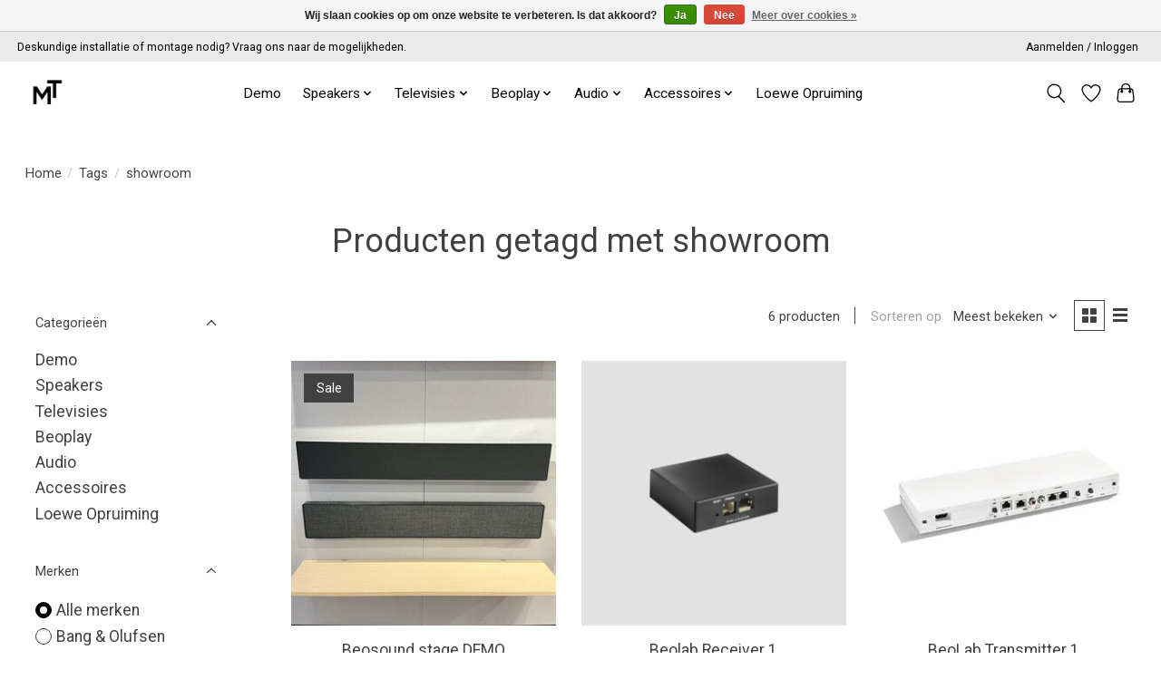

--- FILE ---
content_type: text/html;charset=utf-8
request_url: https://www.secondlifeapparatuur.nl/tags/showroom/
body_size: 11460
content:
<!DOCTYPE html>
<html lang="nl">
  <head>
    <meta charset="utf-8"/>
<!-- [START] 'blocks/head.rain' -->
<!--

  (c) 2008-2026 Lightspeed Netherlands B.V.
  http://www.lightspeedhq.com
  Generated: 18-01-2026 @ 20:20:49

-->
<link rel="canonical" href="https://www.secondlifeapparatuur.nl/tags/showroom/"/>
<link rel="alternate" href="https://www.secondlifeapparatuur.nl/index.rss" type="application/rss+xml" title="Nieuwe producten"/>
<link href="https://cdn.webshopapp.com/assets/cookielaw.css?2025-02-20" rel="stylesheet" type="text/css"/>
<meta name="robots" content="noodp,noydir"/>
<meta name="google-site-verification" content=""/>
<meta property="og:url" content="https://www.secondlifeapparatuur.nl/tags/showroom/?source=facebook"/>
<meta property="og:site_name" content="Secondlifeapparatuur"/>
<meta property="og:title" content="showroom"/>
<meta property="og:description" content="Welkom bij SecondlifeApparatuur.nl waar u vertrouwd hoogwaardige tweedehands televisies en audio-apparatuur van Bang &amp; Olufsen kunt kopen mét garantie"/>
<script>
(function(w,d,s,l,i){w[l]=w[l]||[];w[l].push({'gtm.start':
new Date().getTime(),event:'gtm.js'});var f=d.getElementsByTagName(s)[0],
j=d.createElement(s),dl=l!='dataLayer'?'&l='+l:'';j.async=true;j.src=
'https://www.googletagmanager.com/gtm.js?id='+i+dl;f.parentNode.insertBefore(j,f);
})(window,document,'script','dataLayer','GTM-TWXTQ329');
</script>
<script src="https://app.dmws.plus/shop-assets/349332/dmws-plus-loader.js?id=9f03805cd2b2977c37aeb8f613c17991"></script>
<!--[if lt IE 9]>
<script src="https://cdn.webshopapp.com/assets/html5shiv.js?2025-02-20"></script>
<![endif]-->
<!-- [END] 'blocks/head.rain' -->
    <title>showroom - Secondlifeapparatuur</title>
    <meta name="description" content="Welkom bij SecondlifeApparatuur.nl waar u vertrouwd hoogwaardige tweedehands televisies en audio-apparatuur van Bang &amp; Olufsen kunt kopen mét garantie" />
    <meta name="keywords" content="showroom" />
    <meta http-equiv="X-UA-Compatible" content="IE=edge">
    <meta name="viewport" content="width=device-width, initial-scale=1">
    <meta name="apple-mobile-web-app-capable" content="yes">
    <meta name="apple-mobile-web-app-status-bar-style" content="black">
    
    <script>document.getElementsByTagName("html")[0].className += " js";</script>

    <link rel="shortcut icon" href="https://cdn.webshopapp.com/shops/349332/themes/182634/v/2016131/assets/favicon.png?20230906182603" type="image/x-icon" />
    <link href='//fonts.googleapis.com/css?family=Roboto:400,300,600&display=swap' rel='stylesheet' type='text/css'>
<link href='//fonts.googleapis.com/css?family=Roboto:400,300,600&display=swap' rel='stylesheet' type='text/css'>
    <link rel="stylesheet" href="https://cdn.webshopapp.com/assets/gui-2-0.css?2025-02-20" />
    <link rel="stylesheet" href="https://cdn.webshopapp.com/assets/gui-responsive-2-0.css?2025-02-20" />
    <link id="lightspeedframe" rel="stylesheet" href="https://cdn.webshopapp.com/shops/349332/themes/182634/assets/style.css?20251126163517" />
    <!-- browsers not supporting CSS variables -->
    <script>
      if(!('CSS' in window) || !CSS.supports('color', 'var(--color-var)')) {var cfStyle = document.getElementById('lightspeedframe');if(cfStyle) {var href = cfStyle.getAttribute('href');href = href.replace('style.css', 'style-fallback.css');cfStyle.setAttribute('href', href);}}
      
      // window.location.href = 'https://www.lightspeedhq.com/news/important-changes-to-our-team-and-our-business/';
    </script>
    <link rel="stylesheet" href="https://cdn.webshopapp.com/shops/349332/themes/182634/assets/settings.css?20251126163517" />
    <link rel="stylesheet" href="https://cdn.webshopapp.com/shops/349332/themes/182634/assets/custom.css?20251126163517" />

    <script src="https://cdn.webshopapp.com/assets/jquery-1-9-1.js?2025-02-20"></script>
    <script src="https://cdn.webshopapp.com/assets/jquery-ui-1-10-1.js?2025-02-20"></script>

  </head>
  <body>
    
          <header class="main-header main-header--mobile js-main-header position-relative">
  <div class="main-header__top-section">
    <div class="main-header__nav-grid justify-between@md container max-width-lg text-xs padding-y-xxs">
      <div>Deskundige installatie of montage nodig?  Vraag ons naar de mogelijkheden.</div>
      <ul class="main-header__list flex-grow flex-basis-0 justify-end@md display@md">        
                
                        <li class="main-header__item"><a href="https://www.secondlifeapparatuur.nl/account/" class="main-header__link" title="Mijn account">Aanmelden / Inloggen</a></li>
      </ul>
    </div>
  </div>
  <div class="main-header__mobile-content container max-width-lg">
          <a href="https://www.secondlifeapparatuur.nl/" class="main-header__logo" title="Secondlife Apparatuur Bang &amp; Olufsen - Met garantie">
        <img src="https://cdn.webshopapp.com/shops/349332/themes/182634/v/2016128/assets/logo.png?20230906182603" alt="Secondlife Apparatuur Bang &amp; Olufsen - Met garantie">
                <img src="https://cdn.webshopapp.com/shops/349332/themes/182634/v/2016183/assets/logo-white.png?20231117110342" class="main-header__logo-white" alt="Secondlife Apparatuur Bang &amp; Olufsen - Met garantie">
              </a>
        
    <div class="flex items-center">
            <a href="https://www.secondlifeapparatuur.nl/account/wishlist/" class="main-header__mobile-btn js-tab-focus">
        <svg class="icon" viewBox="0 0 24 25" fill="none"><title>Ga naar verlanglijst</title><path d="M11.3785 4.50387L12 5.42378L12.6215 4.50387C13.6598 2.96698 15.4376 1.94995 17.4545 1.94995C20.65 1.94995 23.232 4.49701 23.25 7.6084C23.2496 8.53335 22.927 9.71432 22.3056 11.056C21.689 12.3875 20.8022 13.8258 19.7333 15.249C17.6019 18.0872 14.7978 20.798 12.0932 22.4477L12 22.488L11.9068 22.4477C9.20215 20.798 6.3981 18.0872 4.26667 15.249C3.1978 13.8258 2.31101 12.3875 1.69437 11.056C1.07303 9.71436 0.750466 8.53342 0.75 7.60848C0.767924 4.49706 3.34993 1.94995 6.54545 1.94995C8.56242 1.94995 10.3402 2.96698 11.3785 4.50387Z" stroke="currentColor" stroke-width="1.5" fill="none"/></svg>
        <span class="sr-only">Verlanglijst</span>
      </a>
            <button class="reset main-header__mobile-btn js-tab-focus" aria-controls="cartDrawer">
        <svg class="icon" viewBox="0 0 24 25" fill="none"><title>Winkelwagen in-/uitschakelen</title><path d="M2.90171 9.65153C3.0797 8.00106 4.47293 6.75 6.13297 6.75H17.867C19.527 6.75 20.9203 8.00105 21.0982 9.65153L22.1767 19.6515C22.3839 21.5732 20.8783 23.25 18.9454 23.25H5.05454C3.1217 23.25 1.61603 21.5732 1.82328 19.6515L2.90171 9.65153Z" stroke="currentColor" stroke-width="1.5" fill="none"/>
        <path d="M7.19995 9.6001V5.7001C7.19995 2.88345 9.4833 0.600098 12.3 0.600098C15.1166 0.600098 17.4 2.88345 17.4 5.7001V9.6001" stroke="currentColor" stroke-width="1.5" fill="none"/>
        <circle cx="7.19996" cy="10.2001" r="1.8" fill="currentColor"/>
        <ellipse cx="17.4" cy="10.2001" rx="1.8" ry="1.8" fill="currentColor"/></svg>
        <span class="sr-only">Winkelwagen</span>
              </button>

      <button class="reset anim-menu-btn js-anim-menu-btn main-header__nav-control js-tab-focus" aria-label="Toggle menu">
        <i class="anim-menu-btn__icon anim-menu-btn__icon--close" aria-hidden="true"></i>
      </button>
    </div>
  </div>

  <div class="main-header__nav" role="navigation">
    <div class="main-header__nav-grid justify-between@md container max-width-lg">
      <div class="main-header__nav-logo-wrapper flex-shrink-0">
        
                  <a href="https://www.secondlifeapparatuur.nl/" class="main-header__logo" title="Secondlife Apparatuur Bang &amp; Olufsen - Met garantie">
            <img src="https://cdn.webshopapp.com/shops/349332/themes/182634/v/2016128/assets/logo.png?20230906182603" alt="Secondlife Apparatuur Bang &amp; Olufsen - Met garantie">
                        <img src="https://cdn.webshopapp.com/shops/349332/themes/182634/v/2016183/assets/logo-white.png?20231117110342" class="main-header__logo-white" alt="Secondlife Apparatuur Bang &amp; Olufsen - Met garantie">
                      </a>
              </div>
      
      <form action="https://www.secondlifeapparatuur.nl/search/" method="get" role="search" class="padding-y-md hide@md">
        <label class="sr-only" for="searchInputMobile">Zoeken</label>
        <input class="header-v3__nav-form-control form-control width-100%" value="" autocomplete="off" type="search" name="q" id="searchInputMobile" placeholder="Zoeken ...">
      </form>

      <ul class="main-header__list flex-grow flex-basis-0 flex-wrap justify-center@md">
        
        
                <li class="main-header__item">
          <a class="main-header__link" href="https://www.secondlifeapparatuur.nl/demo/">
            Demo                                    
          </a>
                  </li>
                <li class="main-header__item js-main-nav__item">
          <a class="main-header__link js-main-nav__control" href="https://www.secondlifeapparatuur.nl/speakers/">
            <span>Speakers</span>            <svg class="main-header__dropdown-icon icon" viewBox="0 0 16 16"><polygon fill="currentColor" points="8,11.4 2.6,6 4,4.6 8,8.6 12,4.6 13.4,6 "></polygon></svg>                        <i class="main-header__arrow-icon" aria-hidden="true">
              <svg class="icon" viewBox="0 0 16 16">
                <g class="icon__group" fill="none" stroke="currentColor" stroke-linecap="square" stroke-miterlimit="10" stroke-width="2">
                  <path d="M2 2l12 12" />
                  <path d="M14 2L2 14" />
                </g>
              </svg>
            </i>
                        
          </a>
                    <ul class="main-header__dropdown">
            <li class="main-header__dropdown-item"><a href="https://www.secondlifeapparatuur.nl/speakers/" class="main-header__dropdown-link hide@md">Alle Speakers</a></li>
                        <li class="main-header__dropdown-item">
              <a class="main-header__dropdown-link" href="https://www.secondlifeapparatuur.nl/speakers/beosound-1/">
                Beosound 1 
                                              </a>

                          </li>
                        <li class="main-header__dropdown-item">
              <a class="main-header__dropdown-link" href="https://www.secondlifeapparatuur.nl/speakers/beosound-2/">
                Beosound 2
                                              </a>

                          </li>
                        <li class="main-header__dropdown-item">
              <a class="main-header__dropdown-link" href="https://www.secondlifeapparatuur.nl/speakers/beosound-emerge/">
                Beosound Emerge
                                              </a>

                          </li>
                        <li class="main-header__dropdown-item">
              <a class="main-header__dropdown-link" href="https://www.secondlifeapparatuur.nl/speakers/beosound-balance/">
                Beosound Balance 
                                              </a>

                          </li>
                        <li class="main-header__dropdown-item">
              <a class="main-header__dropdown-link" href="https://www.secondlifeapparatuur.nl/speakers/beosound-level/">
                Beosound Level
                                              </a>

                          </li>
                        <li class="main-header__dropdown-item">
              <a class="main-header__dropdown-link" href="https://www.secondlifeapparatuur.nl/speakers/beosound-edge/">
                Beosound Edge
                                              </a>

                          </li>
                        <li class="main-header__dropdown-item">
              <a class="main-header__dropdown-link" href="https://www.secondlifeapparatuur.nl/speakers/beosound-stage/">
                Beosound Stage
                                              </a>

                          </li>
                        <li class="main-header__dropdown-item">
              <a class="main-header__dropdown-link" href="https://www.secondlifeapparatuur.nl/speakers/beosound-theatre/">
                Beosound Theatre
                                              </a>

                          </li>
                        <li class="main-header__dropdown-item">
              <a class="main-header__dropdown-link" href="https://www.secondlifeapparatuur.nl/speakers/beolab-1/">
                Beolab 1
                                              </a>

                          </li>
                        <li class="main-header__dropdown-item">
              <a class="main-header__dropdown-link" href="https://www.secondlifeapparatuur.nl/speakers/beolab-2/">
                Beolab 2 
                                              </a>

                          </li>
                        <li class="main-header__dropdown-item">
              <a class="main-header__dropdown-link" href="https://www.secondlifeapparatuur.nl/speakers/beolab-3/">
                Beolab 3 
                                              </a>

                          </li>
                        <li class="main-header__dropdown-item">
              <a class="main-header__dropdown-link" href="https://www.secondlifeapparatuur.nl/speakers/beolab-4/">
                Beolab 4
                                              </a>

                          </li>
                        <li class="main-header__dropdown-item">
              <a class="main-header__dropdown-link" href="https://www.secondlifeapparatuur.nl/speakers/beolab-5/">
                Beolab 5
                                              </a>

                          </li>
                        <li class="main-header__dropdown-item">
              <a class="main-header__dropdown-link" href="https://www.secondlifeapparatuur.nl/speakers/beolab-9/">
                Beolab 9
                                              </a>

                          </li>
                        <li class="main-header__dropdown-item">
              <a class="main-header__dropdown-link" href="https://www.secondlifeapparatuur.nl/speakers/beolab-11/">
                Beolab 11
                                              </a>

                          </li>
                        <li class="main-header__dropdown-item">
              <a class="main-header__dropdown-link" href="https://www.secondlifeapparatuur.nl/speakers/beolab-14/">
                Beolab 14 
                                              </a>

                          </li>
                        <li class="main-header__dropdown-item">
              <a class="main-header__dropdown-link" href="https://www.secondlifeapparatuur.nl/speakers/beolab-15-16/">
                Beolab 15/16 
                                              </a>

                          </li>
                        <li class="main-header__dropdown-item">
              <a class="main-header__dropdown-link" href="https://www.secondlifeapparatuur.nl/speakers/beolab-17/">
                Beolab 17
                                              </a>

                          </li>
                        <li class="main-header__dropdown-item">
              <a class="main-header__dropdown-link" href="https://www.secondlifeapparatuur.nl/speakers/beolab-18/">
                Beolab 18
                                              </a>

                          </li>
                        <li class="main-header__dropdown-item">
              <a class="main-header__dropdown-link" href="https://www.secondlifeapparatuur.nl/speakers/beolab-19/">
                Beolab 19 
                                              </a>

                          </li>
                        <li class="main-header__dropdown-item">
              <a class="main-header__dropdown-link" href="https://www.secondlifeapparatuur.nl/speakers/beolab-20/">
                Beolab 20
                                              </a>

                          </li>
                        <li class="main-header__dropdown-item">
              <a class="main-header__dropdown-link" href="https://www.secondlifeapparatuur.nl/speakers/beolab-28/">
                Beolab 28
                                              </a>

                          </li>
                        <li class="main-header__dropdown-item">
              <a class="main-header__dropdown-link" href="https://www.secondlifeapparatuur.nl/speakers/beolab-50/">
                Beolab 50
                                              </a>

                          </li>
                        <li class="main-header__dropdown-item">
              <a class="main-header__dropdown-link" href="https://www.secondlifeapparatuur.nl/speakers/beolab-2500/">
                Beolab 2500
                                              </a>

                          </li>
                        <li class="main-header__dropdown-item">
              <a class="main-header__dropdown-link" href="https://www.secondlifeapparatuur.nl/speakers/beolab-3500/">
                Beolab 3500
                                              </a>

                          </li>
                        <li class="main-header__dropdown-item">
              <a class="main-header__dropdown-link" href="https://www.secondlifeapparatuur.nl/speakers/beolab-4000/">
                Beolab 4000
                                              </a>

                          </li>
                        <li class="main-header__dropdown-item">
              <a class="main-header__dropdown-link" href="https://www.secondlifeapparatuur.nl/speakers/beolab-6000/">
                Beolab 6000
                                              </a>

                          </li>
                        <li class="main-header__dropdown-item">
              <a class="main-header__dropdown-link" href="https://www.secondlifeapparatuur.nl/speakers/beolab-8000/">
                Beolab 8000
                                              </a>

                          </li>
                        <li class="main-header__dropdown-item">
              <a class="main-header__dropdown-link" href="https://www.secondlifeapparatuur.nl/speakers/beolab-8002/">
                Beolab 8002 
                                              </a>

                          </li>
                        <li class="main-header__dropdown-item">
              <a class="main-header__dropdown-link" href="https://www.secondlifeapparatuur.nl/speakers/beolab-8/">
                Beolab 8
                                              </a>

                          </li>
                        <li class="main-header__dropdown-item">
              <a class="main-header__dropdown-link" href="https://www.secondlifeapparatuur.nl/speakers/beosound-a5/">
                Beosound A5
                                              </a>

                          </li>
                      </ul>
                  </li>
                <li class="main-header__item js-main-nav__item">
          <a class="main-header__link js-main-nav__control" href="https://www.secondlifeapparatuur.nl/televisies/">
            <span>Televisies</span>            <svg class="main-header__dropdown-icon icon" viewBox="0 0 16 16"><polygon fill="currentColor" points="8,11.4 2.6,6 4,4.6 8,8.6 12,4.6 13.4,6 "></polygon></svg>                        <i class="main-header__arrow-icon" aria-hidden="true">
              <svg class="icon" viewBox="0 0 16 16">
                <g class="icon__group" fill="none" stroke="currentColor" stroke-linecap="square" stroke-miterlimit="10" stroke-width="2">
                  <path d="M2 2l12 12" />
                  <path d="M14 2L2 14" />
                </g>
              </svg>
            </i>
                        
          </a>
                    <ul class="main-header__dropdown">
            <li class="main-header__dropdown-item"><a href="https://www.secondlifeapparatuur.nl/televisies/" class="main-header__dropdown-link hide@md">Alle Televisies</a></li>
                        <li class="main-header__dropdown-item">
              <a class="main-header__dropdown-link" href="https://www.secondlifeapparatuur.nl/televisies/beovision-11/">
                Beovision 11
                                              </a>

                          </li>
                        <li class="main-header__dropdown-item">
              <a class="main-header__dropdown-link" href="https://www.secondlifeapparatuur.nl/televisies/beovision-avant/">
                Beovision Avant
                                              </a>

                          </li>
                        <li class="main-header__dropdown-item">
              <a class="main-header__dropdown-link" href="https://www.secondlifeapparatuur.nl/televisies/beovision-horizon/">
                Beovision Horizon
                                              </a>

                          </li>
                        <li class="main-header__dropdown-item">
              <a class="main-header__dropdown-link" href="https://www.secondlifeapparatuur.nl/televisies/beovision-eclipse/">
                Beovision Eclipse 
                                              </a>

                          </li>
                        <li class="main-header__dropdown-item">
              <a class="main-header__dropdown-link" href="https://www.secondlifeapparatuur.nl/televisies/beovision-contour/">
                Beovision Contour
                                              </a>

                          </li>
                        <li class="main-header__dropdown-item">
              <a class="main-header__dropdown-link" href="https://www.secondlifeapparatuur.nl/televisies/beovision-harmony/">
                Beovision Harmony 
                                              </a>

                          </li>
                        <li class="main-header__dropdown-item">
              <a class="main-header__dropdown-link" href="https://www.secondlifeapparatuur.nl/televisies/beosound-theatre/">
                Beosound Theatre
                                              </a>

                          </li>
                      </ul>
                  </li>
                <li class="main-header__item js-main-nav__item">
          <a class="main-header__link js-main-nav__control" href="https://www.secondlifeapparatuur.nl/beoplay/">
            <span>Beoplay</span>            <svg class="main-header__dropdown-icon icon" viewBox="0 0 16 16"><polygon fill="currentColor" points="8,11.4 2.6,6 4,4.6 8,8.6 12,4.6 13.4,6 "></polygon></svg>                        <i class="main-header__arrow-icon" aria-hidden="true">
              <svg class="icon" viewBox="0 0 16 16">
                <g class="icon__group" fill="none" stroke="currentColor" stroke-linecap="square" stroke-miterlimit="10" stroke-width="2">
                  <path d="M2 2l12 12" />
                  <path d="M14 2L2 14" />
                </g>
              </svg>
            </i>
                        
          </a>
                    <ul class="main-header__dropdown">
            <li class="main-header__dropdown-item"><a href="https://www.secondlifeapparatuur.nl/beoplay/" class="main-header__dropdown-link hide@md">Alle Beoplay</a></li>
                        <li class="main-header__dropdown-item">
              <a class="main-header__dropdown-link" href="https://www.secondlifeapparatuur.nl/beoplay/beoplay-m3/">
                Beoplay M3
                                              </a>

                          </li>
                        <li class="main-header__dropdown-item">
              <a class="main-header__dropdown-link" href="https://www.secondlifeapparatuur.nl/beoplay/beoplay-m5/">
                Beoplay M5
                                              </a>

                          </li>
                        <li class="main-header__dropdown-item">
              <a class="main-header__dropdown-link" href="https://www.secondlifeapparatuur.nl/beoplay/beoplay-a6/">
                Beoplay A6
                                              </a>

                          </li>
                        <li class="main-header__dropdown-item">
              <a class="main-header__dropdown-link" href="https://www.secondlifeapparatuur.nl/beoplay/beosound-beoplay-a9/">
                Beosound/Beoplay A9 
                                              </a>

                          </li>
                        <li class="main-header__dropdown-item">
              <a class="main-header__dropdown-link" href="https://www.secondlifeapparatuur.nl/beoplay/beoplay-h4/">
                Beoplay H4 
                                              </a>

                          </li>
                        <li class="main-header__dropdown-item">
              <a class="main-header__dropdown-link" href="https://www.secondlifeapparatuur.nl/beoplay/beoplay-h5/">
                Beoplay H5
                                              </a>

                          </li>
                        <li class="main-header__dropdown-item">
              <a class="main-header__dropdown-link" href="https://www.secondlifeapparatuur.nl/beoplay/beoplay-h6/">
                Beoplay H6
                                              </a>

                          </li>
                        <li class="main-header__dropdown-item">
              <a class="main-header__dropdown-link" href="https://www.secondlifeapparatuur.nl/beoplay/beoplay-h7/">
                Beoplay H7
                                              </a>

                          </li>
                        <li class="main-header__dropdown-item">
              <a class="main-header__dropdown-link" href="https://www.secondlifeapparatuur.nl/beoplay/beoplay-h8/">
                Beoplay H8
                                              </a>

                          </li>
                        <li class="main-header__dropdown-item">
              <a class="main-header__dropdown-link" href="https://www.secondlifeapparatuur.nl/beoplay/beoplay-h9/">
                Beoplay H9 
                                              </a>

                          </li>
                        <li class="main-header__dropdown-item">
              <a class="main-header__dropdown-link" href="https://www.secondlifeapparatuur.nl/beoplay/beoplay-portal/">
                Beoplay Portal
                                              </a>

                          </li>
                        <li class="main-header__dropdown-item">
              <a class="main-header__dropdown-link" href="https://www.secondlifeapparatuur.nl/beoplay/beoplay-hx/">
                Beoplay HX
                                              </a>

                          </li>
                        <li class="main-header__dropdown-item">
              <a class="main-header__dropdown-link" href="https://www.secondlifeapparatuur.nl/beoplay/beoplay-h95/">
                Beoplay H95
                                              </a>

                          </li>
                        <li class="main-header__dropdown-item">
              <a class="main-header__dropdown-link" href="https://www.secondlifeapparatuur.nl/beoplay/beoplay-e8/">
                Beoplay E8 
                                              </a>

                          </li>
                        <li class="main-header__dropdown-item">
              <a class="main-header__dropdown-link" href="https://www.secondlifeapparatuur.nl/beoplay/beoplay-eq/">
                Beoplay EQ
                                              </a>

                          </li>
                        <li class="main-header__dropdown-item">
              <a class="main-header__dropdown-link" href="https://www.secondlifeapparatuur.nl/beoplay/beoplay-p2/">
                Beoplay P2
                                              </a>

                          </li>
                        <li class="main-header__dropdown-item">
              <a class="main-header__dropdown-link" href="https://www.secondlifeapparatuur.nl/beoplay/beosound-explore/">
                Beosound Explore
                                              </a>

                          </li>
                        <li class="main-header__dropdown-item">
              <a class="main-header__dropdown-link" href="https://www.secondlifeapparatuur.nl/beoplay/beoplay-a1/">
                Beoplay A1 
                                              </a>

                          </li>
                        <li class="main-header__dropdown-item">
              <a class="main-header__dropdown-link" href="https://www.secondlifeapparatuur.nl/beoplay/beoplay-a2/">
                Beoplay A2
                                              </a>

                          </li>
                        <li class="main-header__dropdown-item">
              <a class="main-header__dropdown-link" href="https://www.secondlifeapparatuur.nl/beoplay/beoplay-p6/">
                Beoplay P6 
                                              </a>

                          </li>
                        <li class="main-header__dropdown-item">
              <a class="main-header__dropdown-link" href="https://www.secondlifeapparatuur.nl/beoplay/beolit-15/">
                BeoLit 15
                                              </a>

                          </li>
                        <li class="main-header__dropdown-item">
              <a class="main-header__dropdown-link" href="https://www.secondlifeapparatuur.nl/beoplay/beolit-17/">
                Beolit 17
                                              </a>

                          </li>
                        <li class="main-header__dropdown-item">
              <a class="main-header__dropdown-link" href="https://www.secondlifeapparatuur.nl/beoplay/beolit-20/">
                Beolit 20
                                              </a>

                          </li>
                        <li class="main-header__dropdown-item">
              <a class="main-header__dropdown-link" href="https://www.secondlifeapparatuur.nl/beoplay/beoplay-s3/">
                Beoplay S3
                                              </a>

                          </li>
                        <li class="main-header__dropdown-item">
              <a class="main-header__dropdown-link" href="https://www.secondlifeapparatuur.nl/beoplay/bang-olufsen-earset/">
                Bang&amp;Olufsen Earset
                                              </a>

                          </li>
                        <li class="main-header__dropdown-item">
              <a class="main-header__dropdown-link" href="https://www.secondlifeapparatuur.nl/beoplay/beoplay-e4/">
                Beoplay E4
                                              </a>

                          </li>
                        <li class="main-header__dropdown-item">
              <a class="main-header__dropdown-link" href="https://www.secondlifeapparatuur.nl/beoplay/beoplay-e6/">
                Beoplay E6 
                                              </a>

                          </li>
                        <li class="main-header__dropdown-item">
              <a class="main-header__dropdown-link" href="https://www.secondlifeapparatuur.nl/beoplay/form-2i/">
                Form 2i
                                              </a>

                          </li>
                        <li class="main-header__dropdown-item">
              <a class="main-header__dropdown-link" href="https://www.secondlifeapparatuur.nl/beoplay/beoplay-h2-12148461/">
                Beoplay H2
                                              </a>

                          </li>
                      </ul>
                  </li>
                <li class="main-header__item js-main-nav__item">
          <a class="main-header__link js-main-nav__control" href="https://www.secondlifeapparatuur.nl/audio/">
            <span>Audio</span>            <svg class="main-header__dropdown-icon icon" viewBox="0 0 16 16"><polygon fill="currentColor" points="8,11.4 2.6,6 4,4.6 8,8.6 12,4.6 13.4,6 "></polygon></svg>                        <i class="main-header__arrow-icon" aria-hidden="true">
              <svg class="icon" viewBox="0 0 16 16">
                <g class="icon__group" fill="none" stroke="currentColor" stroke-linecap="square" stroke-miterlimit="10" stroke-width="2">
                  <path d="M2 2l12 12" />
                  <path d="M14 2L2 14" />
                </g>
              </svg>
            </i>
                        
          </a>
                    <ul class="main-header__dropdown">
            <li class="main-header__dropdown-item"><a href="https://www.secondlifeapparatuur.nl/audio/" class="main-header__dropdown-link hide@md">Alle Audio</a></li>
                        <li class="main-header__dropdown-item">
              <a class="main-header__dropdown-link" href="https://www.secondlifeapparatuur.nl/audio/beosound-overture/">
                Beosound Overture
                                              </a>

                          </li>
                        <li class="main-header__dropdown-item">
              <a class="main-header__dropdown-link" href="https://www.secondlifeapparatuur.nl/audio/beosound-3000/">
                Beosound 3000
                                              </a>

                          </li>
                        <li class="main-header__dropdown-item">
              <a class="main-header__dropdown-link" href="https://www.secondlifeapparatuur.nl/audio/beosound-3200/">
                Beosound 3200
                                              </a>

                          </li>
                        <li class="main-header__dropdown-item">
              <a class="main-header__dropdown-link" href="https://www.secondlifeapparatuur.nl/audio/beocenter-2/">
                Beocenter 2
                                              </a>

                          </li>
                        <li class="main-header__dropdown-item">
              <a class="main-header__dropdown-link" href="https://www.secondlifeapparatuur.nl/audio/beosound-4/">
                Beosound 4
                                              </a>

                          </li>
                        <li class="main-header__dropdown-item">
              <a class="main-header__dropdown-link" href="https://www.secondlifeapparatuur.nl/audio/beosound-5-beomaster-5/">
                Beosound 5 &amp; Beomaster 5 
                                              </a>

                          </li>
                        <li class="main-header__dropdown-item">
              <a class="main-header__dropdown-link" href="https://www.secondlifeapparatuur.nl/audio/beosound-moment/">
                Beosound Moment
                                              </a>

                          </li>
                        <li class="main-header__dropdown-item">
              <a class="main-header__dropdown-link" href="https://www.secondlifeapparatuur.nl/audio/beogram-4002/">
                Beogram 4002
                                              </a>

                          </li>
                        <li class="main-header__dropdown-item">
              <a class="main-header__dropdown-link" href="https://www.secondlifeapparatuur.nl/audio/beogram-4004/">
                Beogram 4004
                                              </a>

                          </li>
                        <li class="main-header__dropdown-item">
              <a class="main-header__dropdown-link" href="https://www.secondlifeapparatuur.nl/audio/beogram-4500/">
                Beogram 4500
                                              </a>

                          </li>
                        <li class="main-header__dropdown-item">
              <a class="main-header__dropdown-link" href="https://www.secondlifeapparatuur.nl/audio/beogram-5500/">
                Beogram 5500
                                              </a>

                          </li>
                        <li class="main-header__dropdown-item">
              <a class="main-header__dropdown-link" href="https://www.secondlifeapparatuur.nl/audio/beogram-6500/">
                Beogram 6500
                                              </a>

                          </li>
                        <li class="main-header__dropdown-item">
              <a class="main-header__dropdown-link" href="https://www.secondlifeapparatuur.nl/audio/beogram-9000/">
                Beogram 9000
                                              </a>

                          </li>
                      </ul>
                  </li>
                <li class="main-header__item js-main-nav__item">
          <a class="main-header__link js-main-nav__control" href="https://www.secondlifeapparatuur.nl/accessoires/">
            <span>Accessoires</span>            <svg class="main-header__dropdown-icon icon" viewBox="0 0 16 16"><polygon fill="currentColor" points="8,11.4 2.6,6 4,4.6 8,8.6 12,4.6 13.4,6 "></polygon></svg>                        <i class="main-header__arrow-icon" aria-hidden="true">
              <svg class="icon" viewBox="0 0 16 16">
                <g class="icon__group" fill="none" stroke="currentColor" stroke-linecap="square" stroke-miterlimit="10" stroke-width="2">
                  <path d="M2 2l12 12" />
                  <path d="M14 2L2 14" />
                </g>
              </svg>
            </i>
                        
          </a>
                    <ul class="main-header__dropdown">
            <li class="main-header__dropdown-item"><a href="https://www.secondlifeapparatuur.nl/accessoires/" class="main-header__dropdown-link hide@md">Alle Accessoires</a></li>
                        <li class="main-header__dropdown-item">
              <a class="main-header__dropdown-link" href="https://www.secondlifeapparatuur.nl/accessoires/covers/">
                Covers 
                                              </a>

                          </li>
                        <li class="main-header__dropdown-item">
              <a class="main-header__dropdown-link" href="https://www.secondlifeapparatuur.nl/accessoires/beosound-core/">
                Beosound Core
                                              </a>

                          </li>
                        <li class="main-header__dropdown-item">
              <a class="main-header__dropdown-link" href="https://www.secondlifeapparatuur.nl/accessoires/beoremote/">
                BeoRemote
                                              </a>

                          </li>
                        <li class="main-header__dropdown-item">
              <a class="main-header__dropdown-link" href="https://www.secondlifeapparatuur.nl/accessoires/transmitter/">
                Transmitter
                                              </a>

                          </li>
                      </ul>
                  </li>
                <li class="main-header__item">
          <a class="main-header__link" href="https://www.secondlifeapparatuur.nl/loewe-opruiming/">
            Loewe Opruiming                                    
          </a>
                  </li>
        
        
        
        
                
        <li class="main-header__item hide@md">
          <ul class="main-header__list main-header__list--mobile-items">        
            
                                    <li class="main-header__item"><a href="https://www.secondlifeapparatuur.nl/account/" class="main-header__link" title="Mijn account">Aanmelden / Inloggen</a></li>
          </ul>
        </li>
        
      </ul>

      <ul class="main-header__list flex-shrink-0 justify-end@md display@md">
        <li class="main-header__item">
          
          <button class="reset switch-icon main-header__link main-header__link--icon js-toggle-search js-switch-icon js-tab-focus" aria-label="Toggle icon">
            <svg class="icon switch-icon__icon--a" viewBox="0 0 24 25"><title>Zoeken in-/uitschakelen</title><path fill-rule="evenodd" clip-rule="evenodd" d="M17.6032 9.55171C17.6032 13.6671 14.267 17.0033 10.1516 17.0033C6.03621 17.0033 2.70001 13.6671 2.70001 9.55171C2.70001 5.4363 6.03621 2.1001 10.1516 2.1001C14.267 2.1001 17.6032 5.4363 17.6032 9.55171ZM15.2499 16.9106C13.8031 17.9148 12.0461 18.5033 10.1516 18.5033C5.20779 18.5033 1.20001 14.4955 1.20001 9.55171C1.20001 4.60787 5.20779 0.600098 10.1516 0.600098C15.0955 0.600098 19.1032 4.60787 19.1032 9.55171C19.1032 12.0591 18.0724 14.3257 16.4113 15.9507L23.2916 22.8311C23.5845 23.1239 23.5845 23.5988 23.2916 23.8917C22.9987 24.1846 22.5239 24.1846 22.231 23.8917L15.2499 16.9106Z" fill="currentColor"/></svg>

            <svg class="icon switch-icon__icon--b" viewBox="0 0 32 32"><title>Zoeken in-/uitschakelen</title><g fill="none" stroke="currentColor" stroke-miterlimit="10" stroke-linecap="round" stroke-linejoin="round" stroke-width="2"><line x1="27" y1="5" x2="5" y2="27"></line><line x1="27" y1="27" x2="5" y2="5"></line></g></svg>
          </button>

        </li>
                <li class="main-header__item">
          <a href="https://www.secondlifeapparatuur.nl/account/wishlist/" class="main-header__link main-header__link--icon">
            <svg class="icon" viewBox="0 0 24 25" fill="none"><title>Ga naar verlanglijst</title><path d="M11.3785 4.50387L12 5.42378L12.6215 4.50387C13.6598 2.96698 15.4376 1.94995 17.4545 1.94995C20.65 1.94995 23.232 4.49701 23.25 7.6084C23.2496 8.53335 22.927 9.71432 22.3056 11.056C21.689 12.3875 20.8022 13.8258 19.7333 15.249C17.6019 18.0872 14.7978 20.798 12.0932 22.4477L12 22.488L11.9068 22.4477C9.20215 20.798 6.3981 18.0872 4.26667 15.249C3.1978 13.8258 2.31101 12.3875 1.69437 11.056C1.07303 9.71436 0.750466 8.53342 0.75 7.60848C0.767924 4.49706 3.34993 1.94995 6.54545 1.94995C8.56242 1.94995 10.3402 2.96698 11.3785 4.50387Z" stroke="currentColor" stroke-width="1.5" fill="none"/></svg>
            <span class="sr-only">Verlanglijst</span>
          </a>
        </li>
                <li class="main-header__item">
          <a href="#0" class="main-header__link main-header__link--icon" aria-controls="cartDrawer">
            <svg class="icon" viewBox="0 0 24 25" fill="none"><title>Winkelwagen in-/uitschakelen</title><path d="M2.90171 9.65153C3.0797 8.00106 4.47293 6.75 6.13297 6.75H17.867C19.527 6.75 20.9203 8.00105 21.0982 9.65153L22.1767 19.6515C22.3839 21.5732 20.8783 23.25 18.9454 23.25H5.05454C3.1217 23.25 1.61603 21.5732 1.82328 19.6515L2.90171 9.65153Z" stroke="currentColor" stroke-width="1.5" fill="none"/>
            <path d="M7.19995 9.6001V5.7001C7.19995 2.88345 9.4833 0.600098 12.3 0.600098C15.1166 0.600098 17.4 2.88345 17.4 5.7001V9.6001" stroke="currentColor" stroke-width="1.5" fill="none"/>
            <circle cx="7.19996" cy="10.2001" r="1.8" fill="currentColor"/>
            <ellipse cx="17.4" cy="10.2001" rx="1.8" ry="1.8" fill="currentColor"/></svg>
            <span class="sr-only">Winkelwagen</span>
                      </a>
        </li>
      </ul>
      
    	<div class="main-header__search-form bg">
        <form action="https://www.secondlifeapparatuur.nl/search/" method="get" role="search" class="container max-width-lg">
          <label class="sr-only" for="searchInput">Zoeken</label>
          <input class="header-v3__nav-form-control form-control width-100%" value="" autocomplete="off" type="search" name="q" id="searchInput" placeholder="Zoeken ...">
        </form>
      </div>
      
    </div>
  </div>
</header>

<div class="drawer dr-cart js-drawer" id="cartDrawer">
  <div class="drawer__content bg shadow-md flex flex-column" role="alertdialog" aria-labelledby="drawer-cart-title">
    <header class="flex items-center justify-between flex-shrink-0 padding-x-md padding-y-md">
      <h1 id="drawer-cart-title" class="text-base text-truncate">Winkelwagen</h1>

      <button class="reset drawer__close-btn js-drawer__close js-tab-focus">
        <svg class="icon icon--xs" viewBox="0 0 16 16"><title>Winkelwagenpaneel sluiten</title><g stroke-width="2" stroke="currentColor" fill="none" stroke-linecap="round" stroke-linejoin="round" stroke-miterlimit="10"><line x1="13.5" y1="2.5" x2="2.5" y2="13.5"></line><line x1="2.5" y1="2.5" x2="13.5" y2="13.5"></line></g></svg>
      </button>
    </header>

    <div class="drawer__body padding-x-md padding-bottom-sm js-drawer__body">
            <p class="margin-y-xxxl color-contrast-medium text-sm text-center">Je winkelwagen is momenteel leeg</p>
          </div>

    <footer class="padding-x-md padding-y-md flex-shrink-0">
      <p class="text-sm text-center color-contrast-medium margin-bottom-sm">Betaal veilig met:</p>
      <p class="text-sm flex flex-wrap gap-xs text-xs@md justify-center">
                  <a href="https://www.secondlifeapparatuur.nl/service/payment-methods/" title="iDEAL">
            <img src="https://cdn.webshopapp.com/assets/icon-payment-ideal.png?2025-02-20" alt="iDEAL" height="16" />
          </a>
                  <a href="https://www.secondlifeapparatuur.nl/service/payment-methods/" title="PayPal">
            <img src="https://cdn.webshopapp.com/assets/icon-payment-paypalcp.png?2025-02-20" alt="PayPal" height="16" />
          </a>
              </p>
    </footer>
  </div>
</div>            <section class="collection-page__intro container max-width-lg">
  <div class="padding-y-lg">
    <nav class="breadcrumbs text-sm" aria-label="Breadcrumbs">
  <ol class="flex flex-wrap gap-xxs">
    <li class="breadcrumbs__item">
    	<a href="https://www.secondlifeapparatuur.nl/" class="color-inherit text-underline-hover">Home</a>
      <span class="color-contrast-low margin-left-xxs" aria-hidden="true">/</span>
    </li>
        <li class="breadcrumbs__item">
            <a href="https://www.secondlifeapparatuur.nl/tags/" class="color-inherit text-underline-hover">Tags</a>
      <span class="color-contrast-low margin-left-xxs" aria-hidden="true">/</span>
          </li>
        <li class="breadcrumbs__item" aria-current="page">
            showroom
          </li>
      </ol>
</nav>  </div>
  
  <h1 class="text-center">Producten getagd met showroom</h1>

  </section>

<section class="collection-page__content padding-y-lg">
  <div class="container max-width-lg">
    <div class="margin-bottom-md hide@md no-js:is-hidden">
      <button class="btn btn--subtle width-100%" aria-controls="filter-panel">Filters weergeven</button>
    </div>
  
    <div class="flex@md">
      <aside class="sidebar sidebar--collection-filters sidebar--colection-filters sidebar--static@md js-sidebar" data-static-class="sidebar--sticky-on-desktop" id="filter-panel" aria-labelledby="filter-panel-title">
        <div class="sidebar__panel">
          <header class="sidebar__header z-index-2">
            <h1 class="text-md text-truncate" id="filter-panel-title">Filters</h1>
      
            <button class="reset sidebar__close-btn js-sidebar__close-btn js-tab-focus">
              <svg class="icon" viewBox="0 0 16 16"><title>Paneel sluiten</title><g stroke-width="1" stroke="currentColor" fill="none" stroke-linecap="round" stroke-linejoin="round" stroke-miterlimit="10"><line x1="13.5" y1="2.5" x2="2.5" y2="13.5"></line><line x1="2.5" y1="2.5" x2="13.5" y2="13.5"></line></g></svg>
            </button>
          </header>
      		
          <form action="https://www.secondlifeapparatuur.nl/tags/showroom/" method="get" class="position-relative z-index-1">
            <input type="hidden" name="mode" value="grid" id="filter_form_mode" />
            <input type="hidden" name="limit" value="12" id="filter_form_limit" />
            <input type="hidden" name="sort" value="popular" id="filter_form_sort" />

            <ul class="accordion js-accordion">
                            <li class="accordion__item accordion__item--is-open js-accordion__item">
                <button class="reset accordion__header padding-y-sm padding-x-md padding-x-xs@md js-tab-focus" type="button">
                  <div>
                    <div class="text-sm@md">Categorieën</div>
                  </div>

                  <svg class="icon accordion__icon-arrow no-js:is-hidden" viewBox="0 0 16 16" aria-hidden="true">
                    <g class="icon__group" fill="none" stroke="currentColor" stroke-linecap="square" stroke-miterlimit="10">
                      <path d="M2 2l12 12" />
                      <path d="M14 2L2 14" />
                    </g>
                  </svg>
                </button>
            
                <div class="accordion__panel js-accordion__panel">
                  <div class="padding-top-xxxs padding-x-md padding-bottom-md padding-x-xs@md">
                    <ul class="filter__categories flex flex-column gap-xxs">
                                            <li class="filter-categories__item">
                        <a href="https://www.secondlifeapparatuur.nl/demo/" class="color-inherit text-underline-hover">Demo</a>
                        
                                              </li>
                                            <li class="filter-categories__item">
                        <a href="https://www.secondlifeapparatuur.nl/speakers/" class="color-inherit text-underline-hover">Speakers</a>
                        
                                              </li>
                                            <li class="filter-categories__item">
                        <a href="https://www.secondlifeapparatuur.nl/televisies/" class="color-inherit text-underline-hover">Televisies</a>
                        
                                              </li>
                                            <li class="filter-categories__item">
                        <a href="https://www.secondlifeapparatuur.nl/beoplay/" class="color-inherit text-underline-hover">Beoplay</a>
                        
                                              </li>
                                            <li class="filter-categories__item">
                        <a href="https://www.secondlifeapparatuur.nl/audio/" class="color-inherit text-underline-hover">Audio</a>
                        
                                              </li>
                                            <li class="filter-categories__item">
                        <a href="https://www.secondlifeapparatuur.nl/accessoires/" class="color-inherit text-underline-hover">Accessoires</a>
                        
                                              </li>
                                            <li class="filter-categories__item">
                        <a href="https://www.secondlifeapparatuur.nl/loewe-opruiming/" class="color-inherit text-underline-hover">Loewe Opruiming</a>
                        
                                              </li>
                                          </ul>
                  </div>
                </div>
              </li>
                            
                            
                            <li class="accordion__item accordion__item--is-open js-accordion__item">
                <button class="reset accordion__header padding-y-sm padding-x-md padding-x-xs@md js-tab-focus" type="button">
                  <div>
                    <div class="text-sm@md">Merken</div>
                  </div>

                  <svg class="icon accordion__icon-arrow no-js:is-hidden" viewBox="0 0 16 16" aria-hidden="true">
                    <g class="icon__group" fill="none" stroke="currentColor" stroke-linecap="square" stroke-miterlimit="10">
                      <path d="M2 2l12 12" />
                      <path d="M14 2L2 14" />
                    </g>
                  </svg>
                </button>
            
                <div class="accordion__panel js-accordion__panel">
                  <div class="padding-top-xxxs padding-x-md padding-bottom-md padding-x-xs@md">
                    <ul class="filter__radio-list flex flex-column gap-xxxs">
                                            <li>
                        <input class="radio" type="radio" name="brand" id="brand-0" value="0" checked onchange="this.form.submit()">
                        <label for="brand-0">Alle merken</label>
                      </li>
                                            <li>
                        <input class="radio" type="radio" name="brand" id="brand-4660169" value="4660169" onchange="this.form.submit()">
                        <label for="brand-4660169">Bang &amp; Olufsen</label>
                      </li>
                                          </ul>
                  </div>
                </div>
              </li>
                          
              <li class="accordion__item accordion__item--is-open accordion__item--is-open js-accordion__item">
                <button class="reset accordion__header padding-y-sm padding-x-md padding-x-xs@md js-tab-focus" type="button">
                  <div>
                    <div class="text-sm@md">Prijs</div>
                  </div>

                  <svg class="icon accordion__icon-arrow no-js:is-hidden" viewBox="0 0 16 16" aria-hidden="true">
                    <g class="icon__group" fill="none" stroke="currentColor" stroke-linecap="square" stroke-miterlimit="10">
                      <path d="M2 2l12 12" />
                      <path d="M14 2L2 14" />
                    </g>
                  </svg>
                </button>
            
                <div class="accordion__panel js-accordion__panel">
                  <div class="padding-top-xxxs padding-x-md padding-bottom-md padding-x-xs@md flex justify-center">
                    <div class="slider slider--multi-value js-slider">
                      <div class="slider__range">
                        <label class="sr-only" for="slider-min-value">Minimale prijswaarde</label>
                        <input class="slider__input" type="range" id="slider-min-value" name="min" min="0" max="20000" step="1" value="0" onchange="this.form.submit()">
                      </div>
                  
                      <div class="slider__range">
                        <label class="sr-only" for="slider-max-value"> Price maximum value</label>
                        <input class="slider__input" type="range" id="slider-max-value" name="max" min="0" max="20000" step="1" value="20000" onchange="this.form.submit()">
                      </div>
                  
                      <div class="margin-top-xs text-center text-sm" aria-hidden="true">
                        <span class="slider__value">€<span class="js-slider__value">0</span> - €<span class="js-slider__value">20000</span></span>
                      </div>
                    </div>
                  </div>
                </div>
              </li>
          
            </ul>
          </form>
        </div>
      </aside>
      
      <main class="flex-grow padding-left-xl@md">
        <form action="https://www.secondlifeapparatuur.nl/tags/showroom/" method="get" class="flex gap-sm items-center justify-end margin-bottom-sm">
          <input type="hidden" name="min" value="0" id="filter_form_min" />
          <input type="hidden" name="max" value="20000" id="filter_form_max" />
          <input type="hidden" name="brand" value="0" id="filter_form_brand" />
          <input type="hidden" name="limit" value="12" id="filter_form_limit" />
                    
          <p class="text-sm">6 producten</p>

          <div class="separator"></div>

          <div class="flex items-baseline">
            <label class="text-sm color-contrast-medium margin-right-sm" for="select-sorting">Sorteren op</label>

            <div class="select inline-block js-select" data-trigger-class="reset text-sm text-underline-hover inline-flex items-center cursor-pointer js-tab-focus">
              <select name="sort" id="select-sorting" onchange="this.form.submit()">
                                  <option value="popular" selected="selected">Meest bekeken</option>
                                  <option value="newest">Nieuwste producten</option>
                                  <option value="lowest">Laagste prijs</option>
                                  <option value="highest">Hoogste prijs</option>
                                  <option value="asc">Naam oplopend</option>
                                  <option value="desc">Naam aflopend</option>
                              </select>

              <svg class="icon icon--xxs margin-left-xxxs" aria-hidden="true" viewBox="0 0 16 16"><polygon fill="currentColor" points="8,11.4 2.6,6 4,4.6 8,8.6 12,4.6 13.4,6 "></polygon></svg>
            </div>
          </div>

          <div class="btns btns--radio btns--grid-layout js-grid-switch__controller">
            <div>
              <input type="radio" name="mode" id="radio-grid" value="grid" checked onchange="this.form.submit()">
              <label class="btns__btn btns__btn--icon" for="radio-grid">
                <svg class="icon icon--xs" viewBox="0 0 16 16">
                  <title>Rasterweergave</title>
                  <g>
                    <path d="M6,0H1C0.4,0,0,0.4,0,1v5c0,0.6,0.4,1,1,1h5c0.6,0,1-0.4,1-1V1C7,0.4,6.6,0,6,0z"></path>
                    <path d="M15,0h-5C9.4,0,9,0.4,9,1v5c0,0.6,0.4,1,1,1h5c0.6,0,1-0.4,1-1V1C16,0.4,15.6,0,15,0z"></path>
                    <path d="M6,9H1c-0.6,0-1,0.4-1,1v5c0,0.6,0.4,1,1,1h5c0.6,0,1-0.4,1-1v-5C7,9.4,6.6,9,6,9z"></path>
                    <path d="M15,9h-5c-0.6,0-1,0.4-1,1v5c0,0.6,0.4,1,1,1h5c0.6,0,1-0.4,1-1v-5C16,9.4,15.6,9,15,9z"></path>
                  </g>
                </svg>
              </label>
            </div>

            <div>
              <input type="radio" name="mode" id="radio-list" value="list" onchange="this.form.submit()">
              <label class="btns__btn btns__btn--icon" for="radio-list">
                <svg class="icon icon--xs" viewBox="0 0 16 16">
                  <title>Lijstweergave</title>
                  <g>
                    <rect width="16" height="3"></rect>
                    <rect y="6" width="16" height="3"></rect>
                    <rect y="12" width="16" height="3"></rect>
                  </g>
                </svg>
              </label>
            </div>
          </div>
        </form>

        <div>
                    <ul class="grid gap-md">
                    <li class="col-6 col-4@md">
                  
  

<div class="prod-card">

    <span class="prod-card__badge">Sale</span>
  
  <div class="prod-card__img-wrapper">
    <a href="https://www.secondlifeapparatuur.nl/beosound-stage.html" class="prod-card__img-link" aria-label="Bang &amp; Olufsen Beosound stage DEMO">
      <figure class="media-wrapper media-wrapper--1:1 bg-contrast-lower">
                <img src="https://cdn.webshopapp.com/shops/349332/files/488555695/150x150x2/bang-olufsen-beosound-stage-demo.jpg" 
             sizes="(min-width: 400px) 300px, 150px"
             srcset="https://cdn.webshopapp.com/shops/349332/files/488555695/150x150x2/bang-olufsen-beosound-stage-demo.jpg 150w,
                     https://cdn.webshopapp.com/shops/349332/files/488555695/300x300x2/bang-olufsen-beosound-stage-demo.jpg 300w,
                     https://cdn.webshopapp.com/shops/349332/files/488555695/600x600x2/bang-olufsen-beosound-stage-demo.jpg 600w" 
             alt="Bang &amp; Olufsen Beosound stage DEMO" 
             title="Bang &amp; Olufsen Beosound stage DEMO" />
              </figure>
    </a>
                <a href="https://www.secondlifeapparatuur.nl/beosound-stage.html" class="btn prod-card__action-button">Meer opties</a>
              
        <a href="https://www.secondlifeapparatuur.nl/account/wishlistAdd/144532842/?variant_id=285245179" class="btn btn--icon prod-card__wishlist">
      <svg class="icon" viewBox="0 0 24 25" fill="none"><title>Aan verlanglijst toevoegen</title><path d="M11.3785 4.50387L12 5.42378L12.6215 4.50387C13.6598 2.96698 15.4376 1.94995 17.4545 1.94995C20.65 1.94995 23.232 4.49701 23.25 7.6084C23.2496 8.53335 22.927 9.71432 22.3056 11.056C21.689 12.3875 20.8022 13.8258 19.7333 15.249C17.6019 18.0872 14.7978 20.798 12.0932 22.4477L12 22.488L11.9068 22.4477C9.20215 20.798 6.3981 18.0872 4.26667 15.249C3.1978 13.8258 2.31101 12.3875 1.69437 11.056C1.07303 9.71436 0.750466 8.53342 0.75 7.60848C0.767924 4.49706 3.34993 1.94995 6.54545 1.94995C8.56242 1.94995 10.3402 2.96698 11.3785 4.50387Z" stroke="black" stroke-width="1.5" fill="none"/></svg>
    </a>
      </div>

  <div class="padding-sm text-center">
    <h1 class="text-base margin-bottom-xs">
      <a href="https://www.secondlifeapparatuur.nl/beosound-stage.html" class="product-card__title">
                Beosound stage DEMO
              </a>
    </h1>

    <div class="margin-bottom-xs">          
      <ins class="prod-card__price">€1.500,00</ins>
    	      <del class="prod-card__old-price">€2.100,00</del> 
            
                </div>
  </div>
</div>

        	</li>
                    <li class="col-6 col-4@md">
                  
  

<div class="prod-card">

  
  <div class="prod-card__img-wrapper">
    <a href="https://www.secondlifeapparatuur.nl/beolab-receiver-1.html" class="prod-card__img-link" aria-label="Bang &amp; Olufsen Beolab Receiver 1">
      <figure class="media-wrapper media-wrapper--1:1 bg-contrast-lower">
                <img src="https://cdn.webshopapp.com/shops/349332/files/440380857/150x150x2/bang-olufsen-beolab-receiver-1.jpg" 
             sizes="(min-width: 400px) 300px, 150px"
             srcset="https://cdn.webshopapp.com/shops/349332/files/440380857/150x150x2/bang-olufsen-beolab-receiver-1.jpg 150w,
                     https://cdn.webshopapp.com/shops/349332/files/440380857/300x300x2/bang-olufsen-beolab-receiver-1.jpg 300w,
                     https://cdn.webshopapp.com/shops/349332/files/440380857/600x600x2/bang-olufsen-beolab-receiver-1.jpg 600w" 
             alt="Bang &amp; Olufsen Beolab Receiver 1" 
             title="Bang &amp; Olufsen Beolab Receiver 1" />
              </figure>
    </a>
                <a href="https://www.secondlifeapparatuur.nl/beolab-receiver-1.html" class="btn prod-card__action-button">Meer opties</a>
              
        <a href="https://www.secondlifeapparatuur.nl/account/wishlistAdd/146905696/?variant_id=290071856" class="btn btn--icon prod-card__wishlist">
      <svg class="icon" viewBox="0 0 24 25" fill="none"><title>Aan verlanglijst toevoegen</title><path d="M11.3785 4.50387L12 5.42378L12.6215 4.50387C13.6598 2.96698 15.4376 1.94995 17.4545 1.94995C20.65 1.94995 23.232 4.49701 23.25 7.6084C23.2496 8.53335 22.927 9.71432 22.3056 11.056C21.689 12.3875 20.8022 13.8258 19.7333 15.249C17.6019 18.0872 14.7978 20.798 12.0932 22.4477L12 22.488L11.9068 22.4477C9.20215 20.798 6.3981 18.0872 4.26667 15.249C3.1978 13.8258 2.31101 12.3875 1.69437 11.056C1.07303 9.71436 0.750466 8.53342 0.75 7.60848C0.767924 4.49706 3.34993 1.94995 6.54545 1.94995C8.56242 1.94995 10.3402 2.96698 11.3785 4.50387Z" stroke="black" stroke-width="1.5" fill="none"/></svg>
    </a>
      </div>

  <div class="padding-sm text-center">
    <h1 class="text-base margin-bottom-xs">
      <a href="https://www.secondlifeapparatuur.nl/beolab-receiver-1.html" class="product-card__title">
                Beolab Receiver 1
              </a>
    </h1>

    <div class="margin-bottom-xs">          
      <ins class="prod-card__price">€200,00</ins>
    	      
                </div>
  </div>
</div>

        	</li>
                    <li class="col-6 col-4@md">
                  
  

<div class="prod-card">

  
  <div class="prod-card__img-wrapper">
    <a href="https://www.secondlifeapparatuur.nl/beolab-transmitter-1.html" class="prod-card__img-link" aria-label="Bang &amp; Olufsen BeoLab Transmitter 1">
      <figure class="media-wrapper media-wrapper--1:1 bg-contrast-lower">
                <img src="https://cdn.webshopapp.com/shops/349332/files/440381306/150x150x2/bang-olufsen-beolab-transmitter-1.jpg" 
             sizes="(min-width: 400px) 300px, 150px"
             srcset="https://cdn.webshopapp.com/shops/349332/files/440381306/150x150x2/bang-olufsen-beolab-transmitter-1.jpg 150w,
                     https://cdn.webshopapp.com/shops/349332/files/440381306/300x300x2/bang-olufsen-beolab-transmitter-1.jpg 300w,
                     https://cdn.webshopapp.com/shops/349332/files/440381306/600x600x2/bang-olufsen-beolab-transmitter-1.jpg 600w" 
             alt="Bang &amp; Olufsen BeoLab Transmitter 1" 
             title="Bang &amp; Olufsen BeoLab Transmitter 1" />
              </figure>
    </a>
                <a href="https://www.secondlifeapparatuur.nl/beolab-transmitter-1.html" class="btn prod-card__action-button">Meer opties</a>
              
        <a href="https://www.secondlifeapparatuur.nl/account/wishlistAdd/146905857/?variant_id=290072275" class="btn btn--icon prod-card__wishlist">
      <svg class="icon" viewBox="0 0 24 25" fill="none"><title>Aan verlanglijst toevoegen</title><path d="M11.3785 4.50387L12 5.42378L12.6215 4.50387C13.6598 2.96698 15.4376 1.94995 17.4545 1.94995C20.65 1.94995 23.232 4.49701 23.25 7.6084C23.2496 8.53335 22.927 9.71432 22.3056 11.056C21.689 12.3875 20.8022 13.8258 19.7333 15.249C17.6019 18.0872 14.7978 20.798 12.0932 22.4477L12 22.488L11.9068 22.4477C9.20215 20.798 6.3981 18.0872 4.26667 15.249C3.1978 13.8258 2.31101 12.3875 1.69437 11.056C1.07303 9.71436 0.750466 8.53342 0.75 7.60848C0.767924 4.49706 3.34993 1.94995 6.54545 1.94995C8.56242 1.94995 10.3402 2.96698 11.3785 4.50387Z" stroke="black" stroke-width="1.5" fill="none"/></svg>
    </a>
      </div>

  <div class="padding-sm text-center">
    <h1 class="text-base margin-bottom-xs">
      <a href="https://www.secondlifeapparatuur.nl/beolab-transmitter-1.html" class="product-card__title">
                BeoLab Transmitter 1
              </a>
    </h1>

    <div class="margin-bottom-xs">          
      <ins class="prod-card__price">€400,00</ins>
    	      
                </div>
  </div>
</div>

        	</li>
                    <li class="col-6 col-4@md">
                  
  

<div class="prod-card">

  
  <div class="prod-card__img-wrapper">
    <a href="https://www.secondlifeapparatuur.nl/beosound-2-2nd-gen-gold-tone.html" class="prod-card__img-link" aria-label="Bang &amp; Olufsen Beosound 2 2nd gen Gold Tone">
      <figure class="media-wrapper media-wrapper--1:1 bg-contrast-lower">
                <img src="https://cdn.webshopapp.com/shops/349332/files/487764793/150x150x2/bang-olufsen-beosound-2-2nd-gen-gold-tone.jpg" 
             sizes="(min-width: 400px) 300px, 150px"
             srcset="https://cdn.webshopapp.com/shops/349332/files/487764793/150x150x2/bang-olufsen-beosound-2-2nd-gen-gold-tone.jpg 150w,
                     https://cdn.webshopapp.com/shops/349332/files/487764793/300x300x2/bang-olufsen-beosound-2-2nd-gen-gold-tone.jpg 300w,
                     https://cdn.webshopapp.com/shops/349332/files/487764793/600x600x2/bang-olufsen-beosound-2-2nd-gen-gold-tone.jpg 600w" 
             alt="Bang &amp; Olufsen Beosound 2 2nd gen Gold Tone" 
             title="Bang &amp; Olufsen Beosound 2 2nd gen Gold Tone" />
              </figure>
    </a>
                <a href="https://www.secondlifeapparatuur.nl/beosound-2-2nd-gen-gold-tone.html" class="btn prod-card__action-button">Meer opties</a>
              
        <a href="https://www.secondlifeapparatuur.nl/account/wishlistAdd/145243117/?variant_id=286704240" class="btn btn--icon prod-card__wishlist">
      <svg class="icon" viewBox="0 0 24 25" fill="none"><title>Aan verlanglijst toevoegen</title><path d="M11.3785 4.50387L12 5.42378L12.6215 4.50387C13.6598 2.96698 15.4376 1.94995 17.4545 1.94995C20.65 1.94995 23.232 4.49701 23.25 7.6084C23.2496 8.53335 22.927 9.71432 22.3056 11.056C21.689 12.3875 20.8022 13.8258 19.7333 15.249C17.6019 18.0872 14.7978 20.798 12.0932 22.4477L12 22.488L11.9068 22.4477C9.20215 20.798 6.3981 18.0872 4.26667 15.249C3.1978 13.8258 2.31101 12.3875 1.69437 11.056C1.07303 9.71436 0.750466 8.53342 0.75 7.60848C0.767924 4.49706 3.34993 1.94995 6.54545 1.94995C8.56242 1.94995 10.3402 2.96698 11.3785 4.50387Z" stroke="black" stroke-width="1.5" fill="none"/></svg>
    </a>
      </div>

  <div class="padding-sm text-center">
    <h1 class="text-base margin-bottom-xs">
      <a href="https://www.secondlifeapparatuur.nl/beosound-2-2nd-gen-gold-tone.html" class="product-card__title">
                Beosound 2 2nd gen Gold Tone
              </a>
    </h1>

    <div class="margin-bottom-xs">          
      <ins class="prod-card__price">€1.899,00</ins>
    	      
                </div>
  </div>
</div>

        	</li>
                    <li class="col-6 col-4@md">
                  
  

<div class="prod-card">

  
  <div class="prod-card__img-wrapper">
    <a href="https://www.secondlifeapparatuur.nl/bang-and-olufsen-beovision-harmony-77-oaksilver.html" class="prod-card__img-link" aria-label="Bang &amp; Olufsen Beovision Harmony 77&quot;">
      <figure class="media-wrapper media-wrapper--1:1 bg-contrast-lower">
                <img src="https://cdn.webshopapp.com/shops/349332/files/489718777/150x150x2/bang-olufsen-beovision-harmony-77.jpg" 
             sizes="(min-width: 400px) 300px, 150px"
             srcset="https://cdn.webshopapp.com/shops/349332/files/489718777/150x150x2/bang-olufsen-beovision-harmony-77.jpg 150w,
                     https://cdn.webshopapp.com/shops/349332/files/489718777/300x300x2/bang-olufsen-beovision-harmony-77.jpg 300w,
                     https://cdn.webshopapp.com/shops/349332/files/489718777/600x600x2/bang-olufsen-beovision-harmony-77.jpg 600w" 
             alt="Bang &amp; Olufsen Beovision Harmony 77&quot;" 
             title="Bang &amp; Olufsen Beovision Harmony 77&quot;" />
              </figure>
    </a>
                <a href="https://www.secondlifeapparatuur.nl/bang-and-olufsen-beovision-harmony-77-oaksilver.html" class="btn prod-card__action-button">Meer opties</a>
              
        <a href="https://www.secondlifeapparatuur.nl/account/wishlistAdd/143820119/?variant_id=283840743" class="btn btn--icon prod-card__wishlist">
      <svg class="icon" viewBox="0 0 24 25" fill="none"><title>Aan verlanglijst toevoegen</title><path d="M11.3785 4.50387L12 5.42378L12.6215 4.50387C13.6598 2.96698 15.4376 1.94995 17.4545 1.94995C20.65 1.94995 23.232 4.49701 23.25 7.6084C23.2496 8.53335 22.927 9.71432 22.3056 11.056C21.689 12.3875 20.8022 13.8258 19.7333 15.249C17.6019 18.0872 14.7978 20.798 12.0932 22.4477L12 22.488L11.9068 22.4477C9.20215 20.798 6.3981 18.0872 4.26667 15.249C3.1978 13.8258 2.31101 12.3875 1.69437 11.056C1.07303 9.71436 0.750466 8.53342 0.75 7.60848C0.767924 4.49706 3.34993 1.94995 6.54545 1.94995C8.56242 1.94995 10.3402 2.96698 11.3785 4.50387Z" stroke="black" stroke-width="1.5" fill="none"/></svg>
    </a>
      </div>

  <div class="padding-sm text-center">
    <h1 class="text-base margin-bottom-xs">
      <a href="https://www.secondlifeapparatuur.nl/bang-and-olufsen-beovision-harmony-77-oaksilver.html" class="product-card__title">
                Beovision Harmony 77&quot;
              </a>
    </h1>

    <div class="margin-bottom-xs">          
      <ins class="prod-card__price">€15.999,00</ins>
    	      
                </div>
  </div>
</div>

        	</li>
                    <li class="col-6 col-4@md">
                  
  

<div class="prod-card">

    <span class="prod-card__badge">Sale</span>
  
  <div class="prod-card__img-wrapper">
    <a href="https://www.secondlifeapparatuur.nl/beolab-19-black-anthracite.html" class="prod-card__img-link" aria-label="Bang &amp; Olufsen Beolab 19 Black Anthracite">
      <figure class="media-wrapper media-wrapper--1:1 bg-contrast-lower">
                <img src="https://cdn.webshopapp.com/shops/349332/files/489739135/150x150x2/bang-olufsen-beolab-19-black-anthracite.jpg" 
             sizes="(min-width: 400px) 300px, 150px"
             srcset="https://cdn.webshopapp.com/shops/349332/files/489739135/150x150x2/bang-olufsen-beolab-19-black-anthracite.jpg 150w,
                     https://cdn.webshopapp.com/shops/349332/files/489739135/300x300x2/bang-olufsen-beolab-19-black-anthracite.jpg 300w,
                     https://cdn.webshopapp.com/shops/349332/files/489739135/600x600x2/bang-olufsen-beolab-19-black-anthracite.jpg 600w" 
             alt="Bang &amp; Olufsen Beolab 19 Black Anthracite" 
             title="Bang &amp; Olufsen Beolab 19 Black Anthracite" />
              </figure>
    </a>
                <a href="https://www.secondlifeapparatuur.nl/beolab-19-black-anthracite.html" class="btn prod-card__action-button">Meer opties</a>
              
        <a href="https://www.secondlifeapparatuur.nl/account/wishlistAdd/150428112/?variant_id=298147569" class="btn btn--icon prod-card__wishlist">
      <svg class="icon" viewBox="0 0 24 25" fill="none"><title>Aan verlanglijst toevoegen</title><path d="M11.3785 4.50387L12 5.42378L12.6215 4.50387C13.6598 2.96698 15.4376 1.94995 17.4545 1.94995C20.65 1.94995 23.232 4.49701 23.25 7.6084C23.2496 8.53335 22.927 9.71432 22.3056 11.056C21.689 12.3875 20.8022 13.8258 19.7333 15.249C17.6019 18.0872 14.7978 20.798 12.0932 22.4477L12 22.488L11.9068 22.4477C9.20215 20.798 6.3981 18.0872 4.26667 15.249C3.1978 13.8258 2.31101 12.3875 1.69437 11.056C1.07303 9.71436 0.750466 8.53342 0.75 7.60848C0.767924 4.49706 3.34993 1.94995 6.54545 1.94995C8.56242 1.94995 10.3402 2.96698 11.3785 4.50387Z" stroke="black" stroke-width="1.5" fill="none"/></svg>
    </a>
      </div>

  <div class="padding-sm text-center">
    <h1 class="text-base margin-bottom-xs">
      <a href="https://www.secondlifeapparatuur.nl/beolab-19-black-anthracite.html" class="product-card__title">
                Beolab 19 Black Anthracite
              </a>
    </h1>

    <div class="margin-bottom-xs">          
      <ins class="prod-card__price">€3.400,00</ins>
    	      <del class="prod-card__old-price">€4.000,00</del> 
            
                </div>
  </div>
</div>

        	</li>
                    </ul>
          
          					          
                  </div>
      </main>
    </div>
  </div>
</section>


<section class="container max-width-lg">
  <div class="col-md-2 sidebar" role="complementary">

    			<div class="row" role="navigation" aria-label="Categorieën">
				<ul>
  				    				<li class="item">
              <span class="arrow"></span>
              <a href="https://www.secondlifeapparatuur.nl/demo/" class="itemLink"  title="Demo">
                Demo               </a>

                  				</li>
  				    				<li class="item">
              <span class="arrow"></span>
              <a href="https://www.secondlifeapparatuur.nl/speakers/" class="itemLink"  title="Speakers">
                Speakers               </a>

                  				</li>
  				    				<li class="item">
              <span class="arrow"></span>
              <a href="https://www.secondlifeapparatuur.nl/televisies/" class="itemLink"  title="Televisies">
                Televisies               </a>

                  				</li>
  				    				<li class="item">
              <span class="arrow"></span>
              <a href="https://www.secondlifeapparatuur.nl/beoplay/" class="itemLink"  title="Beoplay">
                Beoplay               </a>

                  				</li>
  				    				<li class="item">
              <span class="arrow"></span>
              <a href="https://www.secondlifeapparatuur.nl/audio/" class="itemLink"  title="Audio">
                Audio               </a>

                  				</li>
  				    				<li class="item">
              <span class="arrow"></span>
              <a href="https://www.secondlifeapparatuur.nl/accessoires/" class="itemLink"  title="Accessoires">
                Accessoires               </a>

                  				</li>
  				    				<li class="item">
              <span class="arrow"></span>
              <a href="https://www.secondlifeapparatuur.nl/loewe-opruiming/" class="itemLink"  title="Loewe Opruiming">
                Loewe Opruiming               </a>

                  				</li>
  				  			</ul>
      </div>
		  </div>
</section>      <footer class="main-footer border-top">
  <div class="container max-width-lg">

        <div class="main-footer__content padding-y-xl grid gap-md">
      <div class="col-8@lg">
        <div class="grid gap-md">
          <div class="col-6@xs col-3@md">
                        <img src="https://cdn.webshopapp.com/shops/349332/themes/182634/v/2016128/assets/logo.png?20230906182603" class="footer-logo margin-bottom-md" alt="Secondlifeapparatuur">
                        
                        <div class="main-footer__text text-component margin-bottom-md text-sm">Second Life M.Troelstra Leeuwenburg 13 te Sneek Tel: 0515 - 46 22 07</div>
            
            <div class="main-footer__social-list flex flex-wrap gap-sm text-sm@md">
                            
                            
                            
                      
                          </div>
          </div>

                              <div class="col-6@xs col-3@md">
            <h4 class="margin-bottom-xs text-md@md">Categorieën</h4>
            <ul class="grid gap-xs text-sm@md">
                            <li><a class="main-footer__link" href="https://www.secondlifeapparatuur.nl/demo/">Demo</a></li>
                            <li><a class="main-footer__link" href="https://www.secondlifeapparatuur.nl/speakers/">Speakers</a></li>
                            <li><a class="main-footer__link" href="https://www.secondlifeapparatuur.nl/televisies/">Televisies</a></li>
                            <li><a class="main-footer__link" href="https://www.secondlifeapparatuur.nl/beoplay/">Beoplay</a></li>
                            <li><a class="main-footer__link" href="https://www.secondlifeapparatuur.nl/audio/">Audio</a></li>
                            <li><a class="main-footer__link" href="https://www.secondlifeapparatuur.nl/accessoires/">Accessoires</a></li>
                            <li><a class="main-footer__link" href="https://www.secondlifeapparatuur.nl/loewe-opruiming/">Loewe Opruiming</a></li>
                          </ul>
          </div>
          					
                    <div class="col-6@xs col-3@md">
            <h4 class="margin-bottom-xs text-md@md">Mijn account</h4>
            <ul class="grid gap-xs text-sm@md">
              
                                                <li><a class="main-footer__link" href="https://www.secondlifeapparatuur.nl/account/" title="Registreren">Registreren</a></li>
                                                                <li><a class="main-footer__link" href="https://www.secondlifeapparatuur.nl/account/orders/" title="Mijn bestellingen">Mijn bestellingen</a></li>
                                                                <li><a class="main-footer__link" href="https://www.secondlifeapparatuur.nl/account/tickets/" title="Mijn tickets">Mijn tickets</a></li>
                                                                <li><a class="main-footer__link" href="https://www.secondlifeapparatuur.nl/account/wishlist/" title="Mijn verlanglijst">Mijn verlanglijst</a></li>
                                                                        </ul>
          </div>

                    <div class="col-6@xs col-3@md">
            <h4 class="margin-bottom-xs text-md@md">Informatie</h4>
            <ul class="grid gap-xs text-sm@md">
                            <li>
                <a class="main-footer__link" href="https://www.secondlifeapparatuur.nl/service/about/" title="Over ons" >
                  Over ons
                </a>
              </li>
            	              <li>
                <a class="main-footer__link" href="https://www.secondlifeapparatuur.nl/service/disclaimer/" title="Disclaimer " >
                  Disclaimer 
                </a>
              </li>
            	              <li>
                <a class="main-footer__link" href="https://www.secondlifeapparatuur.nl/service/payment-methods/" title="Betaalmethoden" >
                  Betaalmethoden
                </a>
              </li>
            	              <li>
                <a class="main-footer__link" href="https://www.secondlifeapparatuur.nl/service/shipping-returns/" title="Verzenden &amp; retourneren" >
                  Verzenden &amp; retourneren
                </a>
              </li>
            	              <li>
                <a class="main-footer__link" href="https://www.secondlifeapparatuur.nl/service/" title="Contactformulier" >
                  Contactformulier
                </a>
              </li>
            	              <li>
                <a class="main-footer__link" href="https://www.secondlifeapparatuur.nl/service/handleidingen/" title="Handleidingen" >
                  Handleidingen
                </a>
              </li>
            	            </ul>
          </div>
        </div>
      </div>
      
                </div>
  </div>

    <div class="main-footer__colophon border-top padding-y-md">
    <div class="container max-width-lg">
      <div class="flex flex-column items-center gap-sm flex-row@md justify-between@md">
        <div class="powered-by">
          <p class="text-sm text-xs@md">© Copyright 2026 Secondlifeapparatuur
                    	- Powered by
          	          		<a href="https://www.lightspeedhq.nl/" title="Lightspeed" target="_blank" aria-label="Powered by Lightspeed">Lightspeed</a>
          		          	          </p>
        </div>
  
        <div class="flex items-center">
                    
          <div class="payment-methods">
            <p class="text-sm flex flex-wrap gap-xs text-xs@md">
                              <a href="https://www.secondlifeapparatuur.nl/service/payment-methods/" title="iDEAL" class="payment-methods__item">
                  <img src="https://cdn.webshopapp.com/assets/icon-payment-ideal.png?2025-02-20" alt="iDEAL" height="16" />
                </a>
                              <a href="https://www.secondlifeapparatuur.nl/service/payment-methods/" title="PayPal" class="payment-methods__item">
                  <img src="https://cdn.webshopapp.com/assets/icon-payment-paypalcp.png?2025-02-20" alt="PayPal" height="16" />
                </a>
                          </p>
          </div>
          
          <ul class="main-footer__list flex flex-grow flex-basis-0 justify-end@md">        
            
                      </ul>
        </div>
      </div>
    </div>
  </div>
</footer>        <!-- [START] 'blocks/body.rain' -->
<script>
(function () {
  var s = document.createElement('script');
  s.type = 'text/javascript';
  s.async = true;
  s.src = 'https://www.secondlifeapparatuur.nl/services/stats/pageview.js';
  ( document.getElementsByTagName('head')[0] || document.getElementsByTagName('body')[0] ).appendChild(s);
})();
</script>
  
<!-- Global site tag (gtag.js) - Google Analytics -->
<script async src="https://www.googletagmanager.com/gtag/js?id=G-DR1LT1B8EB"></script>
<script>
    window.dataLayer = window.dataLayer || [];
    function gtag(){dataLayer.push(arguments);}

        gtag('consent', 'default', {"ad_storage":"denied","ad_user_data":"denied","ad_personalization":"denied","analytics_storage":"denied","region":["AT","BE","BG","CH","GB","HR","CY","CZ","DK","EE","FI","FR","DE","EL","HU","IE","IT","LV","LT","LU","MT","NL","PL","PT","RO","SK","SI","ES","SE","IS","LI","NO","CA-QC"]});
    
    gtag('js', new Date());
    gtag('config', 'G-DR1LT1B8EB', {
        'currency': 'EUR',
                'country': 'NL'
    });

        gtag('event', 'view_item_list', {"items":[{"item_id":285245179,"item_name":"Beosound stage DEMO","currency":"EUR","item_brand":"Bang & Olufsen","item_variant":"Beosound Stage Silver \/ Black","price":1500,"quantity":1,"item_category":"Speakers","item_category2":"Beosound Stage","item_category3":"Demo"},{"item_id":290071856,"item_name":"Beolab Receiver 1","currency":"EUR","item_brand":"Bang & Olufsen","item_variant":"Beolab Receiver 1","price":200,"quantity":1,"item_category":"Accessoires","item_category2":"Transmitter"},{"item_id":290072275,"item_name":"BeoLab Transmitter 1","currency":"EUR","item_brand":"Bang & Olufsen","item_variant":"Transmitter 1","price":400,"quantity":1,"item_category":"Accessoires","item_category2":"Transmitter"},{"item_id":286704240,"item_name":"Beosound 2 2nd gen Gold Tone","currency":"EUR","item_brand":"Bang & Olufsen","item_variant":"Beosound 2 2nd gen Gold Tone","price":1899,"quantity":1,"item_category":"Speakers","item_category2":"Beosound 2"},{"item_id":283840743,"item_name":"Beovision Harmony 77\"","currency":"EUR","item_brand":"Bang & Olufsen","item_variant":"BeoVision Harmony 77\"","price":15999,"quantity":1,"item_category":"Televisies","item_category2":"Beovision Harmony"},{"item_id":298147569,"item_name":"Beolab 19 Black Anthracite","currency":"EUR","item_brand":"Bang & Olufsen","item_variant":"Beolab 19 Black Anthracite Subwoofer WISA","price":3400,"quantity":1,"item_category":"Speakers","item_category2":"Beolab 19","item_category3":"Demo"}]});
    </script>
  <div class="wsa-cookielaw">
            Wij slaan cookies op om onze website te verbeteren. Is dat akkoord?
      <a href="https://www.secondlifeapparatuur.nl/cookielaw/optIn/" class="wsa-cookielaw-button wsa-cookielaw-button-green" rel="nofollow" title="Ja">Ja</a>
      <a href="https://www.secondlifeapparatuur.nl/cookielaw/optOut/" class="wsa-cookielaw-button wsa-cookielaw-button-red" rel="nofollow" title="Nee">Nee</a>
      <a href="https://www.secondlifeapparatuur.nl/service/privacy-policy/" class="wsa-cookielaw-link" rel="nofollow" title="Meer over cookies">Meer over cookies &raquo;</a>
      </div>
<!-- [END] 'blocks/body.rain' -->
    
    <script>
    	var viewOptions = 'Opties bekijken';
    </script>
		
    <script src="https://cdn.webshopapp.com/shops/349332/themes/182634/assets/scripts-min.js?20251126163517"></script>
    <script src="https://cdn.webshopapp.com/assets/gui.js?2025-02-20"></script>
    <script src="https://cdn.webshopapp.com/assets/gui-responsive-2-0.js?2025-02-20"></script>
  </body>
</html>

--- FILE ---
content_type: text/javascript;charset=utf-8
request_url: https://www.secondlifeapparatuur.nl/services/stats/pageview.js
body_size: -413
content:
// SEOshop 18-01-2026 20:20:51